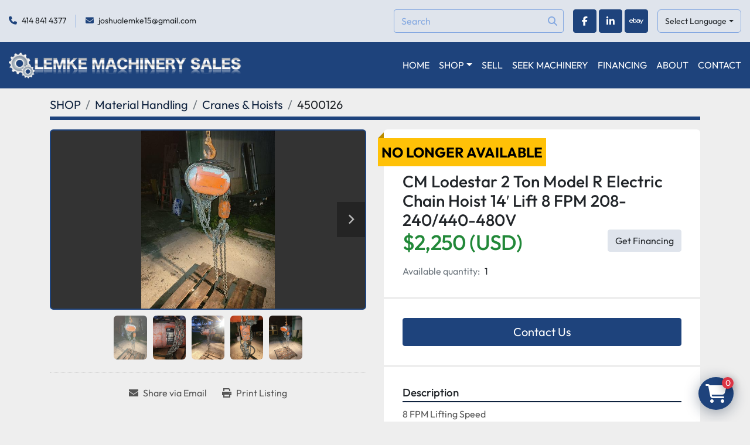

--- FILE ---
content_type: text/html; charset=utf-8
request_url: https://www.lemkemachinerysalesinc.com/listings/4500126-used-cm-lodestar-2-ton-model-r-electric-chain-hoist-14-lift-8-fpm-208-240-440-480v
body_size: 8921
content:
<!DOCTYPE html><html id="mh" lang="en"><head><title>Used CM Lodestar 2 Ton Model R Electric Chain Hoist 14′ Lift 8 FPM 208-240/440-480V for Sale at L...</title><meta content="Used CM Lodestar 2 Ton Model R Electric Chain Hoist 14′ Lift 8 FPM 208-240/440-480V for Sale at L..." property="title" /><meta content="text/html; charset=UTF-8" http-equiv="Content-Type" /><meta content="width=device-width, initial-scale=1.0" name="viewport" /><meta content="8 FPM Lifting Speed 14′ Lift Height 208-230/440-480V, 3 ph CM Lodestar Electric Chain Hoist 8 FPM Lifting Speed 14′ Lift Height 208-230/440-480V, 3 ph 1 Hp SPEC’S SUBJECT TO FINAL INSPECTION SELLING “AS IS – WHERE IS” AS DESCRIBED BUYER IS RESPONS..." name="description" /><meta content="wss://system.machinio.com/cable" name="cable-url" /><meta content="8 FPM Lifting Speed 14′ Lift Height 208-230/440-480V, 3 ph CM Lodestar Electric Chain Hoist 8 FPM Lifting Speed 14′ Lift Height 208-230/440-480V, 3 ph 1 Hp SPEC’S SUBJECT TO FINAL INSPECTION SELLING “AS IS – WHERE IS” AS DESCRIBED BUYER IS RESPONS..." property="og:description" /><meta content="Used CM Lodestar 2 Ton Model R Electric Chain Hoist 14′ Lift 8 FPM 208-240/440-480V for Sale at Lemke Machinery Sales, Inc." property="og:title" /><meta content="website" property="og:type" /><meta content="summary_large_image" property="twitter:card" /><meta content="Used CM Lodestar 2 Ton Model R Electric Chain Hoist 14′ Lift 8 FPM 208-240/440-480V for Sale at Lemke Machinery Sales, Inc." property="twitter:title" /><meta content="8 FPM Lifting Speed 14′ Lift Height 208-230/440-480V, 3 ph CM Lodestar Electric Chain Hoist 8 FPM Lifting Speed 14′ Lift Height 208-230/440-480V, 3 ph 1 Hp SPEC’S SUBJECT TO FINAL INSPECTION SELLING “AS IS – WHERE IS” AS DESCRIBED BUYER IS RESPONS..." property="twitter:description" /><meta content="https://i.machineryhost.com/a928731e103dfc64c0027fa84709689e/df46e4b4add45896c9f8cb8f196ba6dc/large-CM-Lodestar-2-Ton-Model-R-Electric-Chain-Hoist-14-Lift-8-FPM-1-scaled.jpg" property="twitter:image" /><link href="https://i.machineryhost.com" rel="preconnect" /><link href="https://i.system.machinio.com" rel="preconnect" /><link href="https://s3.amazonaws.com" rel="preconnect" /><link href="https://www.googletagmanager.com" rel="preconnect" /><meta content="https://i.machineryhost.com/a928731e103dfc64c0027fa84709689e/df46e4b4add45896c9f8cb8f196ba6dc/large-CM-Lodestar-2-Ton-Model-R-Electric-Chain-Hoist-14-Lift-8-FPM-1-scaled.jpg" property="og:image" /><meta content="noindex" name="robots" /><link rel="stylesheet" href="/styles/custom-f37078f86c4a6dd9e2ccde14b5815329.css" media="all" /><link rel="stylesheet" href="/packs/css/918-ca3a6288.css" media="all" />
<link rel="stylesheet" href="/packs/css/application-5f9e7bfe.css" media="all" /><style>.site-header.bercosil .primary-nav__item:hover .primary-nav__link,.site-header.bercosil .primary-nav__item:hover .primary-nav__link>a{color:#a2c7ff !important}
</style><link href="https://www.lemkemachinerysalesinc.com/listings/4500126-used-cm-lodestar-2-ton-model-r-electric-chain-hoist-14-lift-8-fpm-208-240-440-480v" rel="canonical" /><meta content="https://www.lemkemachinerysalesinc.com/listings/4500126-used-cm-lodestar-2-ton-model-r-electric-chain-hoist-14-lift-8-fpm-208-240-440-480v" property="og:url" /><script data-name="analytics" type="application/javascript">var script = document.createElement('script');
script.setAttribute('src', 'https://www.googletagmanager.com/gtag/js?id=--');
script.setAttribute('async', true);
document.head.appendChild(script);

window.dataLayer = window.dataLayer || [];
function gtag(){dataLayer.push(arguments);}



gtag('js', new Date());

gtag('config', '--')
gtag('config', 'Google')
gtag('config', 'tag')
gtag('config', 'gtag')
gtag('config', 'js')
gtag('config', '--')
gtag('config', 'script')
gtag('config', 'async')
gtag('config', 'src')
gtag('config', 'https')
gtag('config', 'www')
gtag('config', 'googletagmanager')
gtag('config', 'com')
gtag('config', 'gtag')
gtag('config', 'js')
gtag('config', 'id')
gtag('config', 'AW-477989322')
gtag('config', 'script')
gtag('config', 'script')
gtag('config', 'window')
gtag('config', 'dataLayer')
gtag('config', 'window')
gtag('config', 'dataLayer')
gtag('config', 'function')
gtag('config', 'gtag')
gtag('config', 'dataLayer')
gtag('config', 'push')
gtag('config', 'arguments')
gtag('config', 'gtag')
gtag('config', 'js')
gtag('config', 'new')
gtag('config', 'Date')
gtag('config', 'gtag')
gtag('config', 'config')
gtag('config', 'AW-477989322')
gtag('config', 'script')


</script><link rel="icon" type="image/x-icon" href="https://f.machineryhost.com/a928731e103dfc64c0027fa84709689e/9666a2acfa0663ece975bcdc267271f4/favicon.ico" /><link rel="apple-touch-icon" type="image/png" href="https://f.machineryhost.com/a928731e103dfc64c0027fa84709689e/9666a2acfa0663ece975bcdc267271f4/favicon.ico" /><script id="json-ld" type="application/ld+json">{"@context":"https://schema.org/","@type":"Product","name":"CM Lodestar 2 Ton Model R Electric Chain Hoist 14′ Lift 8 FPM 208-240/440-480V","description":"8 FPM Lifting Speed 14′ Lift Height 208-230/440-480V, 3 ph CM Lodestar Electric Chain Hoist 8 FPM Lifting Speed 14′ Lift Height 208-230/440-480V, 3 ph 1 Hp SPEC’S SUBJECT TO FINAL INSPECTION SELLING “AS IS – WHERE IS” AS DESCRIBED BUYER IS RESPONSIBLE FOR ALL RIGGING AND SHIPPING CHARGES. WE CAN ARRANGE RIGGING SERVICES AND SHIPPING ARRANGEMENTS… AGAIN, AT BUYER’S EXPENSE. QUESTIONS: RUSS 4149403288. Capacity: 2 Ton","productID":4500126,"category":"Material Handling","offers":{"@type":"Offer","url":"https://www.lemkemachinerysalesinc.com/listings/4500126-used-cm-lodestar-2-ton-model-r-electric-chain-hoist-14-lift-8-fpm-208-240-440-480v","itemCondition":"https://schema.org/UsedCondition","availability":"http://schema.org/OutOfStock","seller":"Lemke Machinery Sales, Inc."},"model":"R","image":["https://i.machineryhost.com/a928731e103dfc64c0027fa84709689e/df46e4b4add45896c9f8cb8f196ba6dc/large-CM-Lodestar-2-Ton-Model-R-Electric-Chain-Hoist-14-Lift-8-FPM-1-scaled.jpg","https://i.machineryhost.com/a928731e103dfc64c0027fa84709689e/7128dad4a7e3ab0f1289b9190d653992/large-CM-Lodestar-2-Ton-Model-R-Electric-Chain-Hoist-14-Lift-8-FPM-5-scaled.jpg","https://i.machineryhost.com/a928731e103dfc64c0027fa84709689e/97643cebc9ae61b9870af0a76381d164/large-CM-Lodestar-2-Ton-Model-R-Electric-Chain-Hoist-14-Lift-8-FPM-4-scaled.jpg","https://i.machineryhost.com/a928731e103dfc64c0027fa84709689e/c0c8726a4602acfb46bdfcb0090e6020/large-CM-Lodestar-2-Ton-Model-R-Electric-Chain-Hoist-14-Lift-8-FPM-3-scaled.jpg","https://i.machineryhost.com/a928731e103dfc64c0027fa84709689e/566739f7406eeb86d1909f3f2e4d7e8b/large-CM-Lodestar-2-Ton-Model-R-Electric-Chain-Hoist-14-Lift-8-FPM-2-scaled.jpg"]}</script><script id="json-ld" type="application/ld+json">{ "@context" : "https://schema.org", "@type" : "LocalBusiness", "name" : "Lemke Machinery Sales, Inc.", "address" : "7811 State Hwy 60,  Cedarburg, WI 53012", "url" : "https://www.lemkemachinerysalesinc.com", "image": "https://f.machineryhost.com/a928731e103dfc64c0027fa84709689e/63fefa44d92709fe25339de032cbe6a7/og_image.jpg", "telephone" : "414 841 4377"}</script></head><body class="body-s3702"><code data-configs="{&quot;currency&quot;:&quot;usd&quot;,&quot;convert_prices&quot;:false,&quot;gdpr_compliance&quot;:false,&quot;currency_iso_code&quot;:false,&quot;show_webshop_stripe_invoice_checkout_hint&quot;:false,&quot;private_price_webshop&quot;:false,&quot;enable_listing_quantity&quot;:true,&quot;allow_offer&quot;:false,&quot;terms_of_sales_path&quot;:null,&quot;automated_locale&quot;:false,&quot;primary_language_code&quot;:&quot;en&quot;,&quot;manual_languages&quot;:[&quot;en&quot;],&quot;controller_name&quot;:&quot;listings&quot;,&quot;webshop_type&quot;:&quot;ecommerce&quot;,&quot;create_webshop_lead&quot;:false,&quot;display_cookies_consent&quot;:null,&quot;privacy_policy_page&quot;:null,&quot;contact_form_attach_files_limit&quot;:10,&quot;submit_order_button_text&quot;:null,&quot;shopping_cart_header_title&quot;:null,&quot;custom_newsletter_button_title&quot;:null,&quot;restrict_lead_submission_by_buyer_location&quot;:false}"></code><div class="page-wrapper"><div class="hidden-print header-layout"><header class="site-header bercosil" id="site-header"><div class="site-header__top bg-secondary py-3"><div class="container"><div class="d-flex justify-content-between align-items-center"><div class="site-header__contacts d-none d-sm-flex"><div class="phone site-header__contacts__item"><a class="contact-tracking phone notranslate" href="tel:4148414377"> 414 841 4377</a></div><div class="email site-header__contacts__item"><a class="contact-tracking email notranslate" href="mailto:joshualemke15@gmail.com"> joshualemke15@gmail.com</a></div></div><div class="d-flex align-items-center"><form action="/listings" class="position-relative mr-3 d-none d-xl-block site-header__search-bar" id="site-header-search-bar" method="get"><input aria-label="Search" autocomplete="off" class="site-header__search-bar__input ui-autocomplete-input form-control" data-role="searchbar" name="q" placeholder="Search" type="search" /><button class="text-nowrap btn site-header__search-bar__submit" id="btn__search" title="submit" type="submit"><i class="fa fa-search"></i></button></form><div class="external-links site-header__external-links mr-3 d-none d-lg-block"><a aria-label="facebook" class="social-link notranslate facebook btn btn-primary d-inline-flex align-items-center justify-content-center" href="https://www.facebook.com/LemkeMachine/" rel="noopener" target="_blank"><i class="fa-facebook-f fa-brands"></i><span class="sr-only">facebook</span></a><a aria-label="linkedin" class="social-link notranslate linkedin btn btn-primary d-inline-flex align-items-center justify-content-center" href="https://www.linkedin.com/in/scott-lemke-58a85714" rel="noopener" target="_blank"><i class="fa-linkedin-in fa-brands"></i><span class="sr-only">linkedin</span></a><a aria-label="ebay" class="social-link notranslate ebay btn btn-primary d-inline-flex align-items-center justify-content-center" href="https://www.ebay.com/str/rjequipmentservicesllc" rel="noopener" target="_blank"><i class="fa-ebay fa-brands"></i><span class="sr-only">ebay</span></a></div><div class="site-header__languages-widget hidden-print" id="site-header-languages-widget"><div class="google-translate"><div class="dropdown google-translate-dropdown"><a aria-expanded="false" aria-haspopup="true" class="dropdown-toggle btn btn-sm btn-light" data-toggle="dropdown" href="#" id="google_translate_dropdown">Select Language</a><div aria-labelledby="google_translate_dropdown" class="dropdown-menu google-translate__dropdown-menu"><a class="dropdown-item" data-lang="en" href="#"><img alt="en" src="/packs/static/node_modules/svg-country-flags/svg/us-e834167e589569457e80.svg" /> <span class="notranslate">English</span></a><a class="dropdown-item" data-lang="de" href="#"><img alt="de" src="/packs/static/node_modules/svg-country-flags/svg/de-cfbb0cf09f502653fe85.svg" /> <span class="notranslate">Deutsch</span></a><a class="dropdown-item" data-lang="fr" href="#"><img alt="fr" src="/packs/static/node_modules/svg-country-flags/svg/fr-8bbb4186383e665cc3ee.svg" /> <span class="notranslate">Français</span></a><a class="dropdown-item" data-lang="es" href="#"><img alt="es" src="/packs/static/node_modules/svg-country-flags/svg/es-628f10fe057a86d47f75.svg" /> <span class="notranslate">Español</span></a><a class="dropdown-item" data-lang="it" href="#"><img alt="it" src="/packs/static/node_modules/svg-country-flags/svg/it-58e75cebaf765e503d29.svg" /> <span class="notranslate">Italiano</span></a><a class="dropdown-item" data-lang="nl" href="#"><img alt="nl" src="/packs/static/node_modules/svg-country-flags/svg/nl-a7fdb74e17089394b68c.svg" /> <span class="notranslate">Nederlands</span></a></div></div></div></div></div></div></div></div><div class="site-header__bottom sticky-nav"><div class="container"><div class="d-flex justify-content-between align-items-center"><div class="site-header__logo primary "><a class="" href="/"><img class="" alt="Lemke Machinery Sales, Inc." src="https://f.machineryhost.com/5c6d8287e39dfe4306a62f7b7f397095/logo.png" /></a></div><nav class="primary-nav"><ul class="primary-nav__navbar"><li class="primary-nav__item home"><a class="primary-nav__link" href="/">HOME</a></li><li class="primary-nav__item inventory"><div class="dropdown primary-nav__dropdown"><div aria-expanded="false" aria-haspopup="true" class="primary-nav__link dropdown-toggle" id="dropdownMenuButton" role="button"><a href="/listings">SHOP</a></div><div aria-labelledby="dropdownMenuButton" class="dropdown-menu primary-nav__dropdown-menu m-0"><div class="d-flex"><div class="primary-nav__link-block multicolumn mr-3" style="column-count: 5;"><div class="primary-nav__link-block__item"><a class="dropdown-item  " href="/air-compressors">Air Compressors</a></div><div class="primary-nav__link-block__item"><a class="dropdown-item  " href="/air-dryer">Air Dryer</a></div><div class="primary-nav__link-block__item"><a class="dropdown-item  dropdown-children" href="/automation-equipment">Automation Equipment</a><div class="dropdown-item grandchildren w-100"><a class="dropdown-item" data-role="grandchildren-item" href="/automation-equipment/hones">Hones</a></div></div><div class="primary-nav__link-block__item"><a class="dropdown-item  dropdown-children" href="/blowers-vacuum-pumps">Blowers &amp; Vacuum Pumps</a><div class="dropdown-item grandchildren w-100"><a class="dropdown-item" data-role="grandchildren-item" href="/blowers-vacuum-pumps/air-compressors-blowers">Air Compressors &amp; Blowers</a><a class="dropdown-item" data-role="grandchildren-item" href="/blowers-vacuum-pumps/positive-displacement-blowers">Positive Displacement Blowers</a></div></div><div class="primary-nav__link-block__item"><a class="dropdown-item  " href="/construction-equipment">Construction Equipment</a></div><div class="primary-nav__link-block__item"><a class="dropdown-item  dropdown-children" href="/dust-collection">Dust Collection</a><div class="dropdown-item grandchildren w-100"><a class="dropdown-item" data-role="grandchildren-item" href="/dust-collection/blowers-fans">Blowers &amp; Fans</a><a class="dropdown-item" data-role="grandchildren-item" href="/dust-collection/dust-collector">Dust Collector</a></div></div><div class="primary-nav__link-block__item"><a class="dropdown-item  dropdown-children" href="/electrical-equipment">Electrical Equipment</a><div class="dropdown-item grandchildren w-100"><a class="dropdown-item" data-role="grandchildren-item" href="/electrical-equipment/cnc-parts">CNC Parts</a><a class="dropdown-item" data-role="grandchildren-item" href="/electrical-equipment/controls">Controls</a><a class="dropdown-item" data-role="grandchildren-item" href="/electrical-equipment/gear-drives">Gear Drives</a><a class="dropdown-item" data-role="grandchildren-item" href="/electrical-equipment/generators">Generators</a><a class="dropdown-item" data-role="grandchildren-item" href="/electrical-equipment/motors">Motors</a><a class="dropdown-item" data-role="grandchildren-item" href="/electrical-equipment/parts-accessories">Parts &amp; Accessories</a><a class="dropdown-item" data-role="grandchildren-item" href="/electrical-equipment/transformers">Transformers</a></div></div><div class="primary-nav__link-block__item"><a class="dropdown-item  dropdown-children" href="/fabrication-equipment">Fabrication Equipment</a><div class="dropdown-item grandchildren w-100"><a class="dropdown-item" data-role="grandchildren-item" href="/fabrication-equipment/bending-rolling-forming">Bending, Rolling, &amp; Forming</a><a class="dropdown-item" data-role="grandchildren-item" href="/fabrication-equipment/cnc-equipment">CNC Equipment</a><a class="dropdown-item" data-role="grandchildren-item" href="/fabrication-equipment/press-brakes">Press Brakes</a><a class="dropdown-item" data-role="grandchildren-item" href="/fabrication-equipment/shears">Shears</a><a class="dropdown-item" data-role="grandchildren-item" href="/fabrication-equipment/spot-welders">Spot Welders</a><a class="dropdown-item" data-role="grandchildren-item" href="/fabrication-equipment/tables">Tables</a><a class="dropdown-item" data-role="grandchildren-item" href="/fabrication-equipment/welding-equipment-accessories">Welding Equipment &amp; Accessories</a></div></div><div class="primary-nav__link-block__item"><a class="dropdown-item  dropdown-children" href="/finishing-equipment">Finishing Equipment</a><div class="dropdown-item grandchildren w-100"><a class="dropdown-item" data-role="grandchildren-item" href="/finishing-equipment/blast-equipment">Blast Equipment</a><a class="dropdown-item" data-role="grandchildren-item" href="/finishing-equipment/buffers-polishers">Buffers &amp; Polishers</a><a class="dropdown-item" data-role="grandchildren-item" href="/finishing-equipment/hand-tools">Hand Tools</a><a class="dropdown-item" data-role="grandchildren-item" href="/finishing-equipment/vibratory-bowls-tubs">Vibratory Bowls &amp; Tubs</a><a class="dropdown-item" data-role="grandchildren-item" href="/finishing-equipment/washers">Washers</a></div></div><div class="primary-nav__link-block__item"><a class="dropdown-item  " href="/food-processing-equipment">Food Processing Equipment</a></div><div class="primary-nav__link-block__item"><a class="dropdown-item  " href="/furnaces-ovens">Furnaces &amp; Ovens</a></div><div class="primary-nav__link-block__item"><a class="dropdown-item  dropdown-children" href="/inspection-equipment">Inspection Equipment</a><div class="dropdown-item grandchildren w-100"><a class="dropdown-item" data-role="grandchildren-item" href="/inspection-equipment/granite-tables">Granite Tables</a><a class="dropdown-item" data-role="grandchildren-item" href="/inspection-equipment/hand-tools">Hand Tools</a><a class="dropdown-item" data-role="grandchildren-item" href="/inspection-equipment/scales">Scales</a></div></div><div class="primary-nav__link-block__item"><a class="dropdown-item  dropdown-children" href="/machine-tools">Machine Tools</a><div class="dropdown-item grandchildren w-100"><a class="dropdown-item" data-role="grandchildren-item" href="/machine-tools/accessories">Accessories</a><a class="dropdown-item" data-role="grandchildren-item" href="/machine-tools/bandsaws">Bandsaws</a><a class="dropdown-item" data-role="grandchildren-item" href="/machine-tools/cnc-accessories">CNC Accessories</a><a class="dropdown-item" data-role="grandchildren-item" href="/machine-tools/cnc-equipment">CNC Equipment</a><a class="dropdown-item" data-role="grandchildren-item" href="/machine-tools/cold-cutoff-saws">Cold &amp; Cutoff Saws</a><a class="dropdown-item" data-role="grandchildren-item" href="/machine-tools/cylindrical-centerless-grinders">Cylindrical &amp; Centerless Grinders</a><a class="dropdown-item" data-role="grandchildren-item" href="/machine-tools/drill-press-tapping-equipment">Drill Press &amp; Tapping Equipment</a><a class="dropdown-item" data-role="grandchildren-item" href="/machine-tools/hones">Hones</a><a class="dropdown-item" data-role="grandchildren-item" href="/machine-tools/lathes">Lathes</a><a class="dropdown-item" data-role="grandchildren-item" href="/machine-tools/mills">Mills</a><a class="dropdown-item" data-role="grandchildren-item" href="/machine-tools/pedestal-grinders">Pedestal Grinders</a><a class="dropdown-item" data-role="grandchildren-item" href="/machine-tools/surface-grinders">Surface Grinders</a><a class="dropdown-item" data-role="grandchildren-item" href="/machine-tools/tables">Tables</a><a class="dropdown-item" data-role="grandchildren-item" href="/machine-tools/tool-cutter-grinders">Tool &amp; Cutter Grinders</a><a class="dropdown-item" data-role="grandchildren-item" href="/machine-tools/workholding-accessories">Workholding Accessories</a></div></div><div class="primary-nav__link-block__item"><a class="dropdown-item  " href="/maintenance-equipment">Maintenance Equipment</a></div><div class="primary-nav__link-block__item"><a class="dropdown-item  dropdown-children" href="/material-handling">Material Handling</a><div class="dropdown-item grandchildren w-100"><a class="dropdown-item" data-role="grandchildren-item" href="/material-handling/conveyors">Conveyors</a><a class="dropdown-item" data-role="grandchildren-item" href="/material-handling/cranes-hoists">Cranes &amp; Hoists</a><a class="dropdown-item" data-role="grandchildren-item" href="/material-handling/forklift-chargers">Forklift Chargers</a><a class="dropdown-item" data-role="grandchildren-item" href="/material-handling/forklifts-accessories">Forklifts &amp; Accessories</a><a class="dropdown-item" data-role="grandchildren-item" href="/material-handling/platform-scissor-lifts">Platform &amp; Scissor Lifts</a><a class="dropdown-item" data-role="grandchildren-item" href="/material-handling/racking-storage">Racking &amp; Storage</a></div></div><div class="primary-nav__link-block__item"><a class="dropdown-item  " href="/misc-parts">Misc. Parts</a></div><div class="primary-nav__link-block__item"><a class="dropdown-item  " href="/other">Other</a></div><div class="primary-nav__link-block__item"><a class="dropdown-item  " href="/packaging-equipment">Packaging Equipment</a></div><div class="primary-nav__link-block__item"><a class="dropdown-item  " href="/paper-cutters">Paper Cutters</a></div><div class="primary-nav__link-block__item"><a class="dropdown-item  " href="/pipe-threading-equipment">Pipe &amp; Threading Equipment</a></div><div class="primary-nav__link-block__item"><a class="dropdown-item  " href="/plastic-injection-molding-equipment">Plastic Injection Molding Equipment</a></div><div class="primary-nav__link-block__item"><a class="dropdown-item  dropdown-children" href="/press-equipment">Press Equipment</a><div class="dropdown-item grandchildren w-100"><a class="dropdown-item" data-role="grandchildren-item" href="/press-equipment/hydraulic-pneumatic-cylinders">Hydraulic &amp; Pneumatic Cylinders</a><a class="dropdown-item" data-role="grandchildren-item" href="/press-equipment/hydraulic-power-sources">Hydraulic Power Sources</a><a class="dropdown-item" data-role="grandchildren-item" href="/press-equipment/presses">Presses</a></div></div><div class="primary-nav__link-block__item"><a class="dropdown-item  " href="/process-equipment">Process Equipment</a></div><div class="primary-nav__link-block__item"><a class="dropdown-item  " href="/pumps">Pumps</a></div><div class="primary-nav__link-block__item"><a class="dropdown-item  dropdown-children" href="/recycling-equipment">Recycling Equipment</a><div class="dropdown-item grandchildren w-100"><a class="dropdown-item" data-role="grandchildren-item" href="/recycling-equipment/granulators">Granulators</a></div></div><div class="primary-nav__link-block__item"><a class="dropdown-item  dropdown-children" href="/refrigeration-equipment">Refrigeration Equipment</a><div class="dropdown-item grandchildren w-100"><a class="dropdown-item" data-role="grandchildren-item" href="/refrigeration-equipment/chillers">Chillers</a><a class="dropdown-item" data-role="grandchildren-item" href="/refrigeration-equipment/condensers">Condensers</a><a class="dropdown-item" data-role="grandchildren-item" href="/refrigeration-equipment/heat-exchangers">Heat Exchangers</a><a class="dropdown-item" data-role="grandchildren-item" href="/refrigeration-equipment/hvac-refrigeration-components">HVAC &amp; Refrigeration Components</a></div></div><div class="primary-nav__link-block__item"><a class="dropdown-item  " href="/safety-equipment">Safety Equipment</a></div><div class="primary-nav__link-block__item"><a class="dropdown-item  " href="/storage-cabinets">Storage Cabinets</a></div><div class="primary-nav__link-block__item"><a class="dropdown-item  dropdown-children" href="/tooling">Tooling</a><div class="dropdown-item grandchildren w-100"><a class="dropdown-item" data-role="grandchildren-item" href="/tooling/chucks">Chucks</a><a class="dropdown-item" data-role="grandchildren-item" href="/tooling/cutting-tooling">Cutting Tooling</a><a class="dropdown-item" data-role="grandchildren-item" href="/tooling/grinding-wheels">Grinding Wheels</a><a class="dropdown-item" data-role="grandchildren-item" href="/tooling/hone-tooling">Hone Tooling</a><a class="dropdown-item" data-role="grandchildren-item" href="/tooling/tool-holders">Tool Holders</a></div></div><div class="primary-nav__link-block__item"><a class="dropdown-item  " href="/vehicles-trailers">Vehicles &amp; Trailers</a></div><div class="primary-nav__link-block__item"><a class="dropdown-item  " href="/woodworking-equipment">Woodworking Equipment</a></div><hr /><a class="dropdown-item view-all" href="/categories">View All</a></div></div></div></div></li><li class="primary-nav__item"><a class="primary-nav__link" href="/pages/sell">SELL</a></li><li class="primary-nav__item"><a class="primary-nav__link" href="/pages/seek-machinery">SEEK MACHINERY</a></li><li class="primary-nav__item"><a class="primary-nav__link" href="https://resources.northstarleasing.com/lemke-machinery" rel="noopener" target="_blank">FINANCING</a></li><li class="primary-nav__item"><a class="primary-nav__link" href="/pages/about">ABOUT</a></li><li class="primary-nav__item"><a class="primary-nav__link" href="/pages/contact">CONTACT</a></li></ul></nav><div class="hamburger-wrapper d-flex d-lg-none align-items-center ml-4" data-role="hamburger-menu"><button aria-label="Menu" class="hamburger hamburger--spin d-flex align-items-center" type="button"><div class="hamburger-box"><div class="hamburger-inner"></div></div></button><h5 class="ml-2 mb-0">Menu</h5></div></div></div></div></header></div><div class="page-layout" id="page-layout"><div class="page-inner" id="page-inner"><div class="listing-show default" data-listing-id="4500126" role="main"><div class="container"><div class="index-header__outer row mt-2"><div class="index-header col-12"><div class="index-header__inner"><nav aria-label="breadcrumb" class="py-2"><ol class="breadcrumb" itemscope="" itemtype="http://schema.org/BreadcrumbList"><li class="breadcrumb-item" itemid="/categories" itemprop="itemListElement" itemscope="" itemtype="http://schema.org/ListItem"><meta content="1" itemprop="position" /><a itemprop="item" itemtype="http://schema.org/Thing" itemid="/categories" itemscope="itemscope" aria-label="SHOP" href="/categories"><span itemprop="name">SHOP</span></a></li><li class="breadcrumb-item" itemid="/material-handling" itemprop="itemListElement" itemscope="" itemtype="http://schema.org/ListItem"><meta content="2" itemprop="position" /><a itemprop="item" itemtype="http://schema.org/Thing" itemid="/material-handling" itemscope="itemscope" aria-label="Material Handling" href="/material-handling"><span itemprop="name">Material Handling</span></a></li><li class="breadcrumb-item" itemid="/material-handling/cranes-hoists" itemprop="itemListElement" itemscope="" itemtype="http://schema.org/ListItem"><meta content="3" itemprop="position" /><a itemprop="item" itemtype="http://schema.org/Thing" itemid="/material-handling/cranes-hoists" itemscope="itemscope" aria-label="Cranes &amp; Hoists" href="/material-handling/cranes-hoists"><span itemprop="name">Cranes &amp; Hoists</span></a></li><li class="breadcrumb-item active" itemid="/listings/4500126-used-cm-lodestar-2-ton-model-r-electric-chain-hoist-14-lift-8-fpm-208-240-440-480v" itemprop="itemListElement" itemscope="" itemtype="http://schema.org/ListItem"><meta content="4" itemprop="position" /><meta content="/listings/4500126-used-cm-lodestar-2-ton-model-r-electric-chain-hoist-14-lift-8-fpm-208-240-440-480v" itemid="/listings/4500126-used-cm-lodestar-2-ton-model-r-electric-chain-hoist-14-lift-8-fpm-208-240-440-480v" itemprop="item" itemscope="" itemtype="http://schema.org/Thing" /><span content="CM Lodestar 2 Ton Model R Electric Chain Hoist 14′ Lift 8 FPM 208-240/440-480V" itemprop="name">4500126</span></li></ol></nav></div></div></div><div class="pb-5"><div class="row"><div class="col-sm-12 col-lg-6"><div class="d-md-none bg-white rounded-top p-4 mb-3"><h3 class="show-info__title default-listing-title m-0">CM Lodestar 2 Ton Model R Electric Chain Hoist 14′ Lift 8 FPM 208-240/440-480V</h3></div><div class="sticky-gallery"><div class="gallery w-100" id="gallery"><div class="gallery__item overflow-hidden gallery__item--16-9 object-fit--auto"><div class="gallery__nav gallery__nav--prev"><i class="fa-sharp fa-solid fa-angle-left"></i></div><div class="gallery__nav gallery__nav--next"><i class="fa-sharp fa-solid fa-angle-right"></i></div><img alt="Used CM Lodestar 2 Ton Model R Electric Chain Hoist 14′ Lift 8 FPM 208-240/440-480V" data-index="-1" class="gallery-image" data-image-index="-1" fetchpriority="high" itemprop="image" src="https://i.machineryhost.com/a928731e103dfc64c0027fa84709689e/df46e4b4add45896c9f8cb8f196ba6dc/large-CM-Lodestar-2-Ton-Model-R-Electric-Chain-Hoist-14-Lift-8-FPM-1-scaled.jpg" /></div><ul class="gallery__thumbnail-container list-unstyled d-none d-md-flex"><li class="gallery__thumbnail current position-relative d-flex align-items-center justify-content-center" data-index="-1" data-muted="" data-type="img"><img alt="Used CM Lodestar 2 Ton Model R Electric Chain Hoist 14′ Lift 8 FPM 208-240/440-480V" src="https://i.machineryhost.com/a928731e103dfc64c0027fa84709689e/df46e4b4add45896c9f8cb8f196ba6dc/large-CM-Lodestar-2-Ton-Model-R-Electric-Chain-Hoist-14-Lift-8-FPM-1-scaled.jpg" /></li><li class="gallery__thumbnail position-relative d-flex align-items-center justify-content-center" data-index="0" data-src="https://i.machineryhost.com/a928731e103dfc64c0027fa84709689e/7128dad4a7e3ab0f1289b9190d653992/large-CM-Lodestar-2-Ton-Model-R-Electric-Chain-Hoist-14-Lift-8-FPM-5-scaled.jpg" data-type="img"><img alt="Used CM Lodestar 2 Ton Model R Electric Chain Hoist 14′ Lift 8 FPM 208-240/440-480V" class="gallery-image lazy" data-image-index="0" data-src="https://i.machineryhost.com/a928731e103dfc64c0027fa84709689e/7128dad4a7e3ab0f1289b9190d653992/large-CM-Lodestar-2-Ton-Model-R-Electric-Chain-Hoist-14-Lift-8-FPM-5-scaled.jpg" data-start-index="0" itemprop="image" src="/packs/static/listings/images/loader-9a117e7790fe3298f22b.gif" /></li><li class="gallery__thumbnail position-relative d-flex align-items-center justify-content-center" data-index="1" data-src="https://i.machineryhost.com/a928731e103dfc64c0027fa84709689e/97643cebc9ae61b9870af0a76381d164/large-CM-Lodestar-2-Ton-Model-R-Electric-Chain-Hoist-14-Lift-8-FPM-4-scaled.jpg" data-type="img"><img alt="Used CM Lodestar 2 Ton Model R Electric Chain Hoist 14′ Lift 8 FPM 208-240/440-480V" class="gallery-image lazy" data-image-index="1" data-src="https://i.machineryhost.com/a928731e103dfc64c0027fa84709689e/97643cebc9ae61b9870af0a76381d164/large-CM-Lodestar-2-Ton-Model-R-Electric-Chain-Hoist-14-Lift-8-FPM-4-scaled.jpg" itemprop="image" src="/packs/static/listings/images/loader-9a117e7790fe3298f22b.gif" /></li><li class="gallery__thumbnail position-relative d-flex align-items-center justify-content-center" data-index="2" data-src="https://i.machineryhost.com/a928731e103dfc64c0027fa84709689e/c0c8726a4602acfb46bdfcb0090e6020/large-CM-Lodestar-2-Ton-Model-R-Electric-Chain-Hoist-14-Lift-8-FPM-3-scaled.jpg" data-type="img"><img alt="Used CM Lodestar 2 Ton Model R Electric Chain Hoist 14′ Lift 8 FPM 208-240/440-480V" class="gallery-image lazy" data-image-index="2" data-src="https://i.machineryhost.com/a928731e103dfc64c0027fa84709689e/c0c8726a4602acfb46bdfcb0090e6020/large-CM-Lodestar-2-Ton-Model-R-Electric-Chain-Hoist-14-Lift-8-FPM-3-scaled.jpg" itemprop="image" src="/packs/static/listings/images/loader-9a117e7790fe3298f22b.gif" /></li><li class="gallery__thumbnail position-relative d-flex align-items-center justify-content-center" data-index="3" data-src="https://i.machineryhost.com/a928731e103dfc64c0027fa84709689e/566739f7406eeb86d1909f3f2e4d7e8b/large-CM-Lodestar-2-Ton-Model-R-Electric-Chain-Hoist-14-Lift-8-FPM-2-scaled.jpg" data-type="img"><img alt="Used CM Lodestar 2 Ton Model R Electric Chain Hoist 14′ Lift 8 FPM 208-240/440-480V" class="gallery-image lazy" data-image-index="3" data-src="https://i.machineryhost.com/a928731e103dfc64c0027fa84709689e/566739f7406eeb86d1909f3f2e4d7e8b/large-CM-Lodestar-2-Ton-Model-R-Electric-Chain-Hoist-14-Lift-8-FPM-2-scaled.jpg" itemprop="image" src="/packs/static/listings/images/loader-9a117e7790fe3298f22b.gif" /></li></ul></div><div class="utility-button__wrapper utility-button__wrapper--show d-print-none"><button aria-label="Share via Email" class="btn email-button" data-email-lang="en" data-listing-id="4500126" id="js-email"><i aria-hidden="true" class="fa-sharp fa-solid fa-envelope"></i><span class="ml-2">Share via Email</span></button><button aria-label="Print Listing" class="btn print-button" data-role="js-print"><i class="fa-sharp fa-solid fa-print"></i><span class="ml-2">Print Listing</span></button></div></div></div><div class="col-12 col-lg-6"><div class="show-info position-relative has-badge"><div class="show-info__header d-flex flex-column gap-16"><div class="sold-badge">No longer available</div><h1 class="show-info__title default-listing-title d-none d-md-block mb-0">CM Lodestar 2 Ton Model R Electric Chain Hoist 14′ Lift 8 FPM 208-240/440-480V</h1><div class="d-flex justify-content-between flex-column flex-lg-row"><div class="d-flex flex-column"><h4 class="show-info__price mb-3"><div class="listing-price-data  d-flex flex-column" data-listing-price="2250.0"><span class="primary-price">$2,250 (USD)</span></div></h4></div><div class="ml-lg-3 mb-4 mb-lg-0"><a class="btn btn-secondary text-nowrap" data-role="financing" href="https://app.northstarleasing.com/lemkemachinery" rel="noopener sponsored" target="_blank">Get Financing</a></div></div><p class="show-info__quantity"><span class="text-muted mr-2">Available quantity:</span>1</p></div><div class="show-info__contact-details"><button class="contact-seller-button js-contact-btn btn btn-lg btn-block btn-primary hidden-print" data-listing-id="4500126" data-role="wanted_listing">Contact Us</button></div><div class="show-info__description"><h3 class="show-info__section-heading">Description</h3><div class="show-info__section-text ql-editor p-0 overflow-hidden">8 FPM Lifting Speed
14′ Lift Height
208-230/440-480V, 3 ph
CM Lodestar Electric Chain Hoist
8 FPM Lifting Speed
14′ Lift Height
208-230/440-480V, 3 ph
1 Hp
SPEC’S SUBJECT TO FINAL INSPECTION
SELLING “AS IS – WHERE IS” AS DESCRIBED
BUYER IS RESPONSIBLE FOR ALL RIGGING AND SHIPPING CHARGES.
WE CAN ARRANGE RIGGING SERVICES AND SHIPPING ARRANGEMENTS… AGAIN, AT BUYER’S EXPENSE. QUESTIONS: RUSS 4149403288.</div><div class="show-info__description-toggle__wrapper hidden-print"><a class="show-info__description-toggle description-toggle btn px-0" href="#" id="description-toggle">Show All</a></div></div><div class="show-info__specifications text-xs"><h3 class="show-info__section-heading d-flex justify-content-between align-items-end">Specifications</h3><table class="w-100 table-xs-fixed"><tbody><tr><td>Model</td><td class="text-xs-ellipsis notranslate">R</td></tr><tr><td>Condition</td><td class="text-xs-ellipsis"><link itemprop="itemCondition" href="http://schema.org/UsedCondition" />Used</td></tr><tr><td>Capacity</td><td class="text-break">2 Ton</td></tr></tbody></table></div></div></div></div></div></div></div></div><footer class="site-footer power" id="site-footer"><div class="site-footer__main-bar"><div class="container"><div class="row"><div class="site-footer__widget col-12 col-lg-4"><div class="d-flex flex-column h-100"><div class="pt-3"><h5 class="mb-3">Follow us</h5><div class="external-links d-flex "><a aria-label="facebook" class="social-link notranslate facebook d-inline-flex align-items-center justify-content-center" href="https://www.facebook.com/LemkeMachine/" rel="noopener" target="_blank"><i class="fa-facebook-f fa-brands"></i><span class="sr-only">facebook</span></a><a aria-label="linkedin" class="social-link notranslate linkedin d-inline-flex align-items-center justify-content-center" href="https://www.linkedin.com/in/scott-lemke-58a85714" rel="noopener" target="_blank"><i class="fa-linkedin-in fa-brands"></i><span class="sr-only">linkedin</span></a><a aria-label="ebay" class="social-link notranslate ebay d-inline-flex align-items-center justify-content-center" href="https://www.ebay.com/str/rjequipmentservicesllc" rel="noopener" target="_blank"><i class="fa-ebay fa-brands"></i><span class="sr-only">ebay</span></a></div></div></div></div><div class="site-footer__widget col-12 col-lg-4"><div class="site-footer__contacts w-100 d-flex flex-column"><div class="address d-flex flex-column site-footer__contacts__item with-text no_icon"><span class="contact-text text mr-1">Find us:</span><a class="notranslate w-100" href="https://www.google.com/maps/search/7811 State Hwy 60,  Cedarburg, WI 53012" target="_blank"> <span>7811 State Hwy 60</span><br /><span>Cedarburg, WI 53012</span></a></div><div class="phone d-flex flex-column site-footer__contacts__item with-text no_icon"><span class="contact-text text mr-1">Phone:</span><a class="contact-tracking phone notranslate" href="tel:4148414377"> 414 841 4377</a></div><div class="email d-flex flex-column site-footer__contacts__item with-text no_icon"><span class="contact-text text mr-1">Email:</span><a class="contact-tracking email notranslate" href="mailto:joshualemke15@gmail.com"> joshualemke15@gmail.com</a></div></div></div><div class="site-footer__widget col-12 col-lg-4"><h5>Subscribe to our newsletter</h5><p>Sign up to receive our newsletters and inventory flyers.</p><form action="/api/newsletter_subscriptions" class="subscribe-form d-print-none w-100" data-role="newsletter_form" method="post"><div class="subscribe-form__title newsletter__title"></div><div class="alert alert-danger" data-role="error-alert" style="display: none;"><div class="error-message"></div></div><div class="subscribe-form__content d-flex flex-column"><input aria-label="Email" class="subscribe-form__input newsletter__input form-control text-center" name="email" placeholder="type your e-mail..." type="email" /><button class="subscribe-form__submit newsletter__button btn btn-primary mt-2 btn-captcha" data-form="" disabled="disabled" id="btn__newsletter" title="subscribe" type="submit">Subscribe</button></div><div class="mt-3"><div class="lazy" data-lazy-function="lazyLoadRecaptcha" data-script="https://hcaptcha.com/1/api.js"><div class="h-captcha" data-callback="enableSubmitBtn" data-sitekey="599f0da6-f87a-44b9-8a54-ee78f82790ff" id="h-captcha"></div></div><style type="text/css">@media (max-width: 364px) {
  .g-recaptcha, .h-captcha {
    -webkit-transform: scale(0.85);
    transform: scale(0.85);
    -webkit-transform-origin: 0 0;
    transform-origin: 0 0;
  }
}</style><script>if (window.lazyFunctions) {
  window.lazyFunctions.lazyLoadRecaptcha({dataset: { script: "https://hcaptcha.com/1/api.js" } });
}

function enableSubmitBtn () {
  var selector = "".length > 0 ? "[data-form='']" : '.btn-captcha'
  var captchaBtns = document.querySelectorAll(selector)

  captchaBtns.forEach(function(captchaBtn) {
    var privacyCheckbox = captchaBtn.parentElement.parentElement.querySelector("[name='privacy_policy']")
    captchaBtn.classList.add('captcha-solved')

    if ((privacyCheckbox && privacyCheckbox.checked) || !privacyCheckbox) {
      captchaBtn.removeAttribute('disabled')
      captchaBtn.classList.remove('disabled')
    }
  })
}</script></div><div class="subscribe-form__error-message newsletter_error_message"></div></form></div></div></div></div><div class="site-footer__bottom-bar"><div class="container"><div class="row"><div class="col-12 d-flex flex-column-reverse flex-lg-row align-items-center justify-content-between"><div class="d-flex flex-column align-items-center align-items-lg-start"><ul class="footer-nav nav d-flex justify-content-center justify-content-lg-start"><li class="footer-nav__item"><a class="footer-nav__link active" href="/listings">SHOP</a></li><li class="footer-nav__item"><a class="footer-nav__link active" href="/pages/sell">SELL</a></li><li class="footer-nav__item"><a class="footer-nav__link active" href="/pages/seek-machinery">SEEK MACHINERY</a></li><li class="footer-nav__item"><a class="footer-nav__link active" href="https://resources.northstarleasing.com/lemke-machinery" target="_blank">FINANCING</a></li><li class="footer-nav__item"><a class="footer-nav__link active" href="/pages/about">ABOUT</a></li><li class="footer-nav__item"><a class="footer-nav__link active" href="/pages/contact">CONTACT</a></li></ul><div class="d-flex flex-column flex-md-row align-items-center"><div class="backlink text-center"><a href="https://www.machinio.com/system" rel="noopener" target="_blank">Machinio System</a> website by <a href="https://www.machinio.com" rel="noopener" target="_blank">Machinio</a></div></div></div><a aria-label="To the top" class="to-the-top d-flex align-items-center justify-content-center align-self-auto mb-3 mb-lg-0 flex-column" href=""><i class="fa fa-arrow-circle-up"></i><span>To the top</span></a></div></div></div></div></footer><div class="fixed_container d-print-none"><div class="shopping-cart-icon" data-role="shopping-cart-icon"><div class="floating-btn"><i class="fa-solid fa-cart-shopping"></i><span class="floating-btn--background"><div class="floating-btn--indicator text-center"></div></span></div></div></div></div></div><script>
//<![CDATA[
var _rollbarConfig = {
  accessToken: "aec4e181ec6a45498ca430cb2d1dcff8",
  captureUncaught: true,
  captureUnhandledRejections: true,
  ignoredMessages: [
    '(.*)QuotaExceededError:(.*)',
    '(.*)DOM Exception 22:(.*)',
    'QuotaExceededError(.*)',
    'DOM Exception 22(.*)',
    'DOM Exception 22: QuotaExceededError: An attempt was made to add something to storage that exceeded the quota.',
    'The quota has been exceeded.',
    'Object Not Found Matching Id',
    'Script error.',
    '(.*)[lgst]\\.a\\.init is not a function\\.(.*)',
    "SyntaxError: Unexpected keyword 'this'",
    "Cannot read properties of null \\(reading .style.\\)",
    "null is not an object \\(evaluating .a\\.style.\\)",
    "Can't find variable: gmo",
    "scrollReadRandom",
    "replaceChildren is not a function",
    "Cannot read properties of undefined \\(reading .value.\\)"
  ],
  payload: {
    environment: "production"
  }
};
//]]>
</script><script src="/packs/js/runtime-4e83ecbc66661d7bb1f5.js" defer="defer"></script>
<script src="/packs/js/692-1ab0e0c46d8705502bce.js" defer="defer"></script>
<script src="/packs/js/706-cee65121c381e619848d.js" defer="defer"></script>
<script src="/packs/js/635-0afd58c9e729fe544641.js" defer="defer"></script>
<script src="/packs/js/918-9a6f14d0cc992d20f83e.js" defer="defer"></script>
<script src="/packs/js/236-7fa987d4f1b56984a996.js" defer="defer"></script>
<script src="/packs/js/application-d35cafb9d75c188ecef8.js" defer="defer"></script>
<script src="/packs/js/624-94c5ec60afc06453862e.js" defer="defer"></script>
<script src="/packs/js/rollbar-1c051f26f9e7b1752fca.js" defer="defer"></script>
<script src="/packs/js/368-8e0a32fe4c52b049fb40.js" defer="defer"></script>
<script src="/packs/js/language_widget-58659b39e43d76f18ca7.js" defer="defer"></script>
<script src="/packs/js/764-c077c878bdeb25835260.js" defer="defer"></script>
<script src="/packs/js/841-90387483698fdd9030e6.js" defer="defer"></script>
<script src="/packs/js/gallery-fa2cce6480da9465cc71.js" defer="defer"></script>
<script src="/packs/js/webshop-c7440cb264df92fa1ea4.js" defer="defer"></script>
<script src="/packs/js/sticky_header-60e519ca963dffe0bd64.js" defer="defer"></script>
<script src="/packs/js/owl_carousel-dca796c866e00378e552.js" defer="defer"></script><script crossorigin="anonymous" src="https://kit.fontawesome.com/722e3adc3e.js"></script><script src="https://cdnjs.cloudflare.com/polyfill/v3/polyfill.min.js?version=4.8.0&amp;features=Element.prototype.replaceChildren"></script></body></html>

--- FILE ---
content_type: application/javascript
request_url: https://www.lemkemachinerysalesinc.com/packs/js/706-cee65121c381e619848d.js
body_size: 7236
content:
/*! For license information please see 706-cee65121c381e619848d.js.LICENSE.txt */
(self.webpackChunkmh_web=self.webpackChunkmh_web||[]).push([[706],{12215:function(e,t,i){var s,n;!function(r){if(void 0===(n="function"===typeof(s=r)?s.call(t,i,t,e):s)||(e.exports=n),e.exports=r(),!!0){var a=window.Cookies,o=window.Cookies=r();o.noConflict=function(){return window.Cookies=a,o}}}((function(){function e(){for(var e=0,t={};e<arguments.length;e++){var i=arguments[e];for(var s in i)t[s]=i[s]}return t}function t(e){return e.replace(/(%[0-9A-Z]{2})+/g,decodeURIComponent)}return function i(s){function n(){}function r(t,i,r){if("undefined"!==typeof document){"number"===typeof(r=e({path:"/"},n.defaults,r)).expires&&(r.expires=new Date(1*new Date+864e5*r.expires)),r.expires=r.expires?r.expires.toUTCString():"";try{var a=JSON.stringify(i);/^[\{\[]/.test(a)&&(i=a)}catch(h){}i=s.write?s.write(i,t):encodeURIComponent(String(i)).replace(/%(23|24|26|2B|3A|3C|3E|3D|2F|3F|40|5B|5D|5E|60|7B|7D|7C)/g,decodeURIComponent),t=encodeURIComponent(String(t)).replace(/%(23|24|26|2B|5E|60|7C)/g,decodeURIComponent).replace(/[\(\)]/g,escape);var o="";for(var l in r)r[l]&&(o+="; "+l,!0!==r[l]&&(o+="="+r[l].split(";")[0]));return document.cookie=t+"="+i+o}}function a(e,i){if("undefined"!==typeof document){for(var n={},r=document.cookie?document.cookie.split("; "):[],a=0;a<r.length;a++){var o=r[a].split("="),l=o.slice(1).join("=");i||'"'!==l.charAt(0)||(l=l.slice(1,-1));try{var h=t(o[0]);if(l=(s.read||s)(l,h)||t(l),i)try{l=JSON.parse(l)}catch(u){}if(n[h]=l,e===h)break}catch(u){}}return e?n[e]:n}}return n.set=r,n.get=function(e){return a(e,!1)},n.getJSON=function(e){return a(e,!0)},n.remove=function(t,i){r(t,"",e(i,{expires:-1}))},n.defaults={},n.withConverter=i,n}((function(){}))}))},60960:function(e,t,i){var s,n,r;n=[i(74692)],s=function(e){e.extend(e.fn,{validate:function(t){if(this.length){var i=e.data(this[0],"validator");return i||(this.attr("novalidate","novalidate"),i=new e.validator(t,this[0]),e.data(this[0],"validator",i),i.settings.onsubmit&&(this.on("click.validate",":submit",(function(t){i.submitButton=t.currentTarget,e(this).hasClass("cancel")&&(i.cancelSubmit=!0),void 0!==e(this).attr("formnovalidate")&&(i.cancelSubmit=!0)})),this.on("submit.validate",(function(t){function s(){var s,n;return i.submitButton&&(i.settings.submitHandler||i.formSubmitted)&&(s=e("<input type='hidden'/>").attr("name",i.submitButton.name).val(e(i.submitButton).val()).appendTo(i.currentForm)),!(i.settings.submitHandler&&!i.settings.debug)||(n=i.settings.submitHandler.call(i,i.currentForm,t),s&&s.remove(),void 0!==n&&n)}return i.settings.debug&&t.preventDefault(),i.cancelSubmit?(i.cancelSubmit=!1,s()):i.form()?i.pendingRequest?(i.formSubmitted=!0,!1):s():(i.focusInvalid(),!1)}))),i)}t&&t.debug&&window.console&&console.warn("Nothing selected, can't validate, returning nothing.")},valid:function(){var t,i,s;return e(this[0]).is("form")?t=this.validate().form():(s=[],t=!0,i=e(this[0].form).validate(),this.each((function(){(t=i.element(this)&&t)||(s=s.concat(i.errorList))})),i.errorList=s),t},rules:function(t,i){var s,n,r,a,o,l,h=this[0],u="undefined"!==typeof this.attr("contenteditable")&&"false"!==this.attr("contenteditable");if(null!=h&&(!h.form&&u&&(h.form=this.closest("form")[0],h.name=this.attr("name")),null!=h.form)){if(t)switch(n=(s=e.data(h.form,"validator").settings).rules,r=e.validator.staticRules(h),t){case"add":e.extend(r,e.validator.normalizeRule(i)),delete r.messages,n[h.name]=r,i.messages&&(s.messages[h.name]=e.extend(s.messages[h.name],i.messages));break;case"remove":return i?(l={},e.each(i.split(/\s/),(function(e,t){l[t]=r[t],delete r[t]})),l):(delete n[h.name],r)}return(a=e.validator.normalizeRules(e.extend({},e.validator.classRules(h),e.validator.attributeRules(h),e.validator.dataRules(h),e.validator.staticRules(h)),h)).required&&(o=a.required,delete a.required,a=e.extend({required:o},a)),a.remote&&(o=a.remote,delete a.remote,a=e.extend(a,{remote:o})),a}}});var t,i=function(e){return e.replace(/^[\s\uFEFF\xA0]+|[\s\uFEFF\xA0]+$/g,"")};e.extend(e.expr.pseudos||e.expr[":"],{blank:function(t){return!i(""+e(t).val())},filled:function(t){var s=e(t).val();return null!==s&&!!i(""+s)},unchecked:function(t){return!e(t).prop("checked")}}),e.validator=function(t,i){this.settings=e.extend(!0,{},e.validator.defaults,t),this.currentForm=i,this.init()},e.validator.format=function(t,i){return 1===arguments.length?function(){var i=e.makeArray(arguments);return i.unshift(t),e.validator.format.apply(this,i)}:(void 0===i||(arguments.length>2&&i.constructor!==Array&&(i=e.makeArray(arguments).slice(1)),i.constructor!==Array&&(i=[i]),e.each(i,(function(e,i){t=t.replace(new RegExp("\\{"+e+"\\}","g"),(function(){return i}))}))),t)},e.extend(e.validator,{defaults:{messages:{},groups:{},rules:{},errorClass:"error",pendingClass:"pending",validClass:"valid",errorElement:"label",focusCleanup:!1,focusInvalid:!0,errorContainer:e([]),errorLabelContainer:e([]),onsubmit:!0,ignore:":hidden",ignoreTitle:!1,onfocusin:function(e){this.lastActive=e,this.settings.focusCleanup&&(this.settings.unhighlight&&this.settings.unhighlight.call(this,e,this.settings.errorClass,this.settings.validClass),this.hideThese(this.errorsFor(e)))},onfocusout:function(e){this.checkable(e)||!(e.name in this.submitted)&&this.optional(e)||this.element(e)},onkeyup:function(t,i){var s=[16,17,18,20,35,36,37,38,39,40,45,144,225];9===i.which&&""===this.elementValue(t)||-1!==e.inArray(i.keyCode,s)||(t.name in this.submitted||t.name in this.invalid)&&this.element(t)},onclick:function(e){e.name in this.submitted?this.element(e):e.parentNode.name in this.submitted&&this.element(e.parentNode)},highlight:function(t,i,s){"radio"===t.type?this.findByName(t.name).addClass(i).removeClass(s):e(t).addClass(i).removeClass(s)},unhighlight:function(t,i,s){"radio"===t.type?this.findByName(t.name).removeClass(i).addClass(s):e(t).removeClass(i).addClass(s)}},setDefaults:function(t){e.extend(e.validator.defaults,t)},messages:{required:"This field is required.",remote:"Please fix this field.",email:"Please enter a valid email address.",url:"Please enter a valid URL.",date:"Please enter a valid date.",dateISO:"Please enter a valid date (ISO).",number:"Please enter a valid number.",digits:"Please enter only digits.",equalTo:"Please enter the same value again.",maxlength:e.validator.format("Please enter no more than {0} characters."),minlength:e.validator.format("Please enter at least {0} characters."),rangelength:e.validator.format("Please enter a value between {0} and {1} characters long."),range:e.validator.format("Please enter a value between {0} and {1}."),max:e.validator.format("Please enter a value less than or equal to {0}."),min:e.validator.format("Please enter a value greater than or equal to {0}."),step:e.validator.format("Please enter a multiple of {0}.")},autoCreateRanges:!1,prototype:{init:function(){this.labelContainer=e(this.settings.errorLabelContainer),this.errorContext=this.labelContainer.length&&this.labelContainer||e(this.currentForm),this.containers=e(this.settings.errorContainer).add(this.settings.errorLabelContainer),this.submitted={},this.valueCache={},this.pendingRequest=0,this.pending={},this.invalid={},this.reset();var t,i=this.currentForm,s=this.groups={};function n(t){var s="undefined"!==typeof e(this).attr("contenteditable")&&"false"!==e(this).attr("contenteditable");if(!this.form&&s&&(this.form=e(this).closest("form")[0],this.name=e(this).attr("name")),i===this.form){var n=e.data(this.form,"validator"),r="on"+t.type.replace(/^validate/,""),a=n.settings;a[r]&&!e(this).is(a.ignore)&&a[r].call(n,this,t)}}e.each(this.settings.groups,(function(t,i){"string"===typeof i&&(i=i.split(/\s/)),e.each(i,(function(e,i){s[i]=t}))})),t=this.settings.rules,e.each(t,(function(i,s){t[i]=e.validator.normalizeRule(s)})),e(this.currentForm).on("focusin.validate focusout.validate keyup.validate",":text, [type='password'], [type='file'], select, textarea, [type='number'], [type='search'], [type='tel'], [type='url'], [type='email'], [type='datetime'], [type='date'], [type='month'], [type='week'], [type='time'], [type='datetime-local'], [type='range'], [type='color'], [type='radio'], [type='checkbox'], [contenteditable], [type='button']",n).on("click.validate","select, option, [type='radio'], [type='checkbox']",n),this.settings.invalidHandler&&e(this.currentForm).on("invalid-form.validate",this.settings.invalidHandler)},form:function(){return this.checkForm(),e.extend(this.submitted,this.errorMap),this.invalid=e.extend({},this.errorMap),this.valid()||e(this.currentForm).triggerHandler("invalid-form",[this]),this.showErrors(),this.valid()},checkForm:function(){this.prepareForm();for(var e=0,t=this.currentElements=this.elements();t[e];e++)this.check(t[e]);return this.valid()},element:function(t){var i,s,n=this.clean(t),r=this.validationTargetFor(n),a=this,o=!0;return void 0===r?delete this.invalid[n.name]:(this.prepareElement(r),this.currentElements=e(r),(s=this.groups[r.name])&&e.each(this.groups,(function(e,t){t===s&&e!==r.name&&(n=a.validationTargetFor(a.clean(a.findByName(e))))&&n.name in a.invalid&&(a.currentElements.push(n),o=a.check(n)&&o)})),i=!1!==this.check(r),o=o&&i,this.invalid[r.name]=!i,this.numberOfInvalids()||(this.toHide=this.toHide.add(this.containers)),this.showErrors(),e(t).attr("aria-invalid",!i)),o},showErrors:function(t){if(t){var i=this;e.extend(this.errorMap,t),this.errorList=e.map(this.errorMap,(function(e,t){return{message:e,element:i.findByName(t)[0]}})),this.successList=e.grep(this.successList,(function(e){return!(e.name in t)}))}this.settings.showErrors?this.settings.showErrors.call(this,this.errorMap,this.errorList):this.defaultShowErrors()},resetForm:function(){e.fn.resetForm&&e(this.currentForm).resetForm(),this.invalid={},this.submitted={},this.prepareForm(),this.hideErrors();var t=this.elements().removeData("previousValue").removeAttr("aria-invalid");this.resetElements(t)},resetElements:function(e){var t;if(this.settings.unhighlight)for(t=0;e[t];t++)this.settings.unhighlight.call(this,e[t],this.settings.errorClass,""),this.findByName(e[t].name).removeClass(this.settings.validClass);else e.removeClass(this.settings.errorClass).removeClass(this.settings.validClass)},numberOfInvalids:function(){return this.objectLength(this.invalid)},objectLength:function(e){var t,i=0;for(t in e)void 0!==e[t]&&null!==e[t]&&!1!==e[t]&&i++;return i},hideErrors:function(){this.hideThese(this.toHide)},hideThese:function(e){e.not(this.containers).text(""),this.addWrapper(e).hide()},valid:function(){return 0===this.size()},size:function(){return this.errorList.length},focusInvalid:function(){if(this.settings.focusInvalid)try{e(this.findLastActive()||this.errorList.length&&this.errorList[0].element||[]).filter(":visible").trigger("focus").trigger("focusin")}catch(t){}},findLastActive:function(){var t=this.lastActive;return t&&1===e.grep(this.errorList,(function(e){return e.element.name===t.name})).length&&t},elements:function(){var t=this,i={};return e(this.currentForm).find("input, select, textarea, [contenteditable]").not(":submit, :reset, :image, :disabled").not(this.settings.ignore).filter((function(){var s=this.name||e(this).attr("name"),n="undefined"!==typeof e(this).attr("contenteditable")&&"false"!==e(this).attr("contenteditable");return!s&&t.settings.debug&&window.console&&console.error("%o has no name assigned",this),n&&(this.form=e(this).closest("form")[0],this.name=s),this.form===t.currentForm&&!(s in i||!t.objectLength(e(this).rules()))&&(i[s]=!0,!0)}))},clean:function(t){return e(t)[0]},errors:function(){var t=this.settings.errorClass.split(" ").join(".");return e(this.settings.errorElement+"."+t,this.errorContext)},resetInternals:function(){this.successList=[],this.errorList=[],this.errorMap={},this.toShow=e([]),this.toHide=e([])},reset:function(){this.resetInternals(),this.currentElements=e([])},prepareForm:function(){this.reset(),this.toHide=this.errors().add(this.containers)},prepareElement:function(e){this.reset(),this.toHide=this.errorsFor(e)},elementValue:function(t){var i,s,n=e(t),r=t.type,a="undefined"!==typeof n.attr("contenteditable")&&"false"!==n.attr("contenteditable");return"radio"===r||"checkbox"===r?this.findByName(t.name).filter(":checked").val():"number"===r&&"undefined"!==typeof t.validity?t.validity.badInput?"NaN":n.val():(i=a?n.text():n.val(),"file"===r?"C:\\fakepath\\"===i.substr(0,12)?i.substr(12):(s=i.lastIndexOf("/"))>=0||(s=i.lastIndexOf("\\"))>=0?i.substr(s+1):i:"string"===typeof i?i.replace(/\r/g,""):i)},check:function(t){t=this.validationTargetFor(this.clean(t));var i,s,n,r,a=e(t).rules(),o=e.map(a,(function(e,t){return t})).length,l=!1,h=this.elementValue(t);for(s in"function"===typeof a.normalizer?r=a.normalizer:"function"===typeof this.settings.normalizer&&(r=this.settings.normalizer),r&&(h=r.call(t,h),delete a.normalizer),a){n={method:s,parameters:a[s]};try{if("dependency-mismatch"===(i=e.validator.methods[s].call(this,h,t,n.parameters))&&1===o){l=!0;continue}if(l=!1,"pending"===i)return void(this.toHide=this.toHide.not(this.errorsFor(t)));if(!i)return this.formatAndAdd(t,n),!1}catch(u){throw this.settings.debug&&window.console&&console.log("Exception occurred when checking element "+t.id+", check the '"+n.method+"' method.",u),u instanceof TypeError&&(u.message+=".  Exception occurred when checking element "+t.id+", check the '"+n.method+"' method."),u}}if(!l)return this.objectLength(a)&&this.successList.push(t),!0},customDataMessage:function(t,i){return e(t).data("msg"+i.charAt(0).toUpperCase()+i.substring(1).toLowerCase())||e(t).data("msg")},customMessage:function(e,t){var i=this.settings.messages[e];return i&&(i.constructor===String?i:i[t])},findDefined:function(){for(var e=0;e<arguments.length;e++)if(void 0!==arguments[e])return arguments[e]},defaultMessage:function(t,i){"string"===typeof i&&(i={method:i});var s=this.findDefined(this.customMessage(t.name,i.method),this.customDataMessage(t,i.method),!this.settings.ignoreTitle&&t.title||void 0,e.validator.messages[i.method],"<strong>Warning: No message defined for "+t.name+"</strong>"),n=/\$?\{(\d+)\}/g;return"function"===typeof s?s=s.call(this,i.parameters,t):n.test(s)&&(s=e.validator.format(s.replace(n,"{$1}"),i.parameters)),s},formatAndAdd:function(e,t){var i=this.defaultMessage(e,t);this.errorList.push({message:i,element:e,method:t.method}),this.errorMap[e.name]=i,this.submitted[e.name]=i},addWrapper:function(e){return this.settings.wrapper&&(e=e.add(e.parent(this.settings.wrapper))),e},defaultShowErrors:function(){var e,t,i;for(e=0;this.errorList[e];e++)i=this.errorList[e],this.settings.highlight&&this.settings.highlight.call(this,i.element,this.settings.errorClass,this.settings.validClass),this.showLabel(i.element,i.message);if(this.errorList.length&&(this.toShow=this.toShow.add(this.containers)),this.settings.success)for(e=0;this.successList[e];e++)this.showLabel(this.successList[e]);if(this.settings.unhighlight)for(e=0,t=this.validElements();t[e];e++)this.settings.unhighlight.call(this,t[e],this.settings.errorClass,this.settings.validClass);this.toHide=this.toHide.not(this.toShow),this.hideErrors(),this.addWrapper(this.toShow).show()},validElements:function(){return this.currentElements.not(this.invalidElements())},invalidElements:function(){return e(this.errorList).map((function(){return this.element}))},showLabel:function(t,i){var s,n,r,a,o=this.errorsFor(t),l=this.idOrName(t),h=e(t).attr("aria-describedby");o.length?(o.removeClass(this.settings.validClass).addClass(this.settings.errorClass),o.html(i)):(s=o=e("<"+this.settings.errorElement+">").attr("id",l+"-error").addClass(this.settings.errorClass).html(i||""),this.settings.wrapper&&(s=o.hide().show().wrap("<"+this.settings.wrapper+"/>").parent()),this.labelContainer.length?this.labelContainer.append(s):this.settings.errorPlacement?this.settings.errorPlacement.call(this,s,e(t)):s.insertAfter(t),o.is("label")?o.attr("for",l):0===o.parents("label[for='"+this.escapeCssMeta(l)+"']").length&&(r=o.attr("id"),h?h.match(new RegExp("\\b"+this.escapeCssMeta(r)+"\\b"))||(h+=" "+r):h=r,e(t).attr("aria-describedby",h),(n=this.groups[t.name])&&(a=this,e.each(a.groups,(function(t,i){i===n&&e("[name='"+a.escapeCssMeta(t)+"']",a.currentForm).attr("aria-describedby",o.attr("id"))}))))),!i&&this.settings.success&&(o.text(""),"string"===typeof this.settings.success?o.addClass(this.settings.success):this.settings.success(o,t)),this.toShow=this.toShow.add(o)},errorsFor:function(t){var i=this.escapeCssMeta(this.idOrName(t)),s=e(t).attr("aria-describedby"),n="label[for='"+i+"'], label[for='"+i+"'] *";return s&&(n=n+", #"+this.escapeCssMeta(s).replace(/\s+/g,", #")),this.errors().filter(n)},escapeCssMeta:function(e){return void 0===e?"":e.replace(/([\\!"#$%&'()*+,./:;<=>?@\[\]^`{|}~])/g,"\\$1")},idOrName:function(e){return this.groups[e.name]||(this.checkable(e)?e.name:e.id||e.name)},validationTargetFor:function(t){return this.checkable(t)&&(t=this.findByName(t.name)),e(t).not(this.settings.ignore)[0]},checkable:function(e){return/radio|checkbox/i.test(e.type)},findByName:function(t){return e(this.currentForm).find("[name='"+this.escapeCssMeta(t)+"']")},getLength:function(t,i){switch(i.nodeName.toLowerCase()){case"select":return e("option:selected",i).length;case"input":if(this.checkable(i))return this.findByName(i.name).filter(":checked").length}return t.length},depend:function(e,t){return!this.dependTypes[typeof e]||this.dependTypes[typeof e](e,t)},dependTypes:{boolean:function(e){return e},string:function(t,i){return!!e(t,i.form).length},function:function(e,t){return e(t)}},optional:function(t){var i=this.elementValue(t);return!e.validator.methods.required.call(this,i,t)&&"dependency-mismatch"},startRequest:function(t){this.pending[t.name]||(this.pendingRequest++,e(t).addClass(this.settings.pendingClass),this.pending[t.name]=!0)},stopRequest:function(t,i){this.pendingRequest--,this.pendingRequest<0&&(this.pendingRequest=0),delete this.pending[t.name],e(t).removeClass(this.settings.pendingClass),i&&0===this.pendingRequest&&this.formSubmitted&&this.form()&&0===this.pendingRequest?(e(this.currentForm).trigger("submit"),this.submitButton&&e("input:hidden[name='"+this.submitButton.name+"']",this.currentForm).remove(),this.formSubmitted=!1):!i&&0===this.pendingRequest&&this.formSubmitted&&(e(this.currentForm).triggerHandler("invalid-form",[this]),this.formSubmitted=!1)},previousValue:function(t,i){return i="string"===typeof i&&i||"remote",e.data(t,"previousValue")||e.data(t,"previousValue",{old:null,valid:!0,message:this.defaultMessage(t,{method:i})})},destroy:function(){this.resetForm(),e(this.currentForm).off(".validate").removeData("validator").find(".validate-equalTo-blur").off(".validate-equalTo").removeClass("validate-equalTo-blur").find(".validate-lessThan-blur").off(".validate-lessThan").removeClass("validate-lessThan-blur").find(".validate-lessThanEqual-blur").off(".validate-lessThanEqual").removeClass("validate-lessThanEqual-blur").find(".validate-greaterThanEqual-blur").off(".validate-greaterThanEqual").removeClass("validate-greaterThanEqual-blur").find(".validate-greaterThan-blur").off(".validate-greaterThan").removeClass("validate-greaterThan-blur")}},classRuleSettings:{required:{required:!0},email:{email:!0},url:{url:!0},date:{date:!0},dateISO:{dateISO:!0},number:{number:!0},digits:{digits:!0},creditcard:{creditcard:!0}},addClassRules:function(t,i){t.constructor===String?this.classRuleSettings[t]=i:e.extend(this.classRuleSettings,t)},classRules:function(t){var i={},s=e(t).attr("class");return s&&e.each(s.split(" "),(function(){this in e.validator.classRuleSettings&&e.extend(i,e.validator.classRuleSettings[this])})),i},normalizeAttributeRule:function(e,t,i,s){/min|max|step/.test(i)&&(null===t||/number|range|text/.test(t))&&(s=Number(s),isNaN(s)&&(s=void 0)),s||0===s?e[i]=s:t===i&&"range"!==t&&(e["date"===t?"dateISO":i]=!0)},attributeRules:function(t){var i,s,n={},r=e(t),a=t.getAttribute("type");for(i in e.validator.methods)"required"===i?(""===(s=t.getAttribute(i))&&(s=!0),s=!!s):s=r.attr(i),this.normalizeAttributeRule(n,a,i,s);return n.maxlength&&/-1|2147483647|524288/.test(n.maxlength)&&delete n.maxlength,n},dataRules:function(t){var i,s,n={},r=e(t),a=t.getAttribute("type");for(i in e.validator.methods)""===(s=r.data("rule"+i.charAt(0).toUpperCase()+i.substring(1).toLowerCase()))&&(s=!0),this.normalizeAttributeRule(n,a,i,s);return n},staticRules:function(t){var i={},s=e.data(t.form,"validator");return s.settings.rules&&(i=e.validator.normalizeRule(s.settings.rules[t.name])||{}),i},normalizeRules:function(t,i){return e.each(t,(function(s,n){if(!1!==n){if(n.param||n.depends){var r=!0;switch(typeof n.depends){case"string":r=!!e(n.depends,i.form).length;break;case"function":r=n.depends.call(i,i)}r?t[s]=void 0===n.param||n.param:(e.data(i.form,"validator").resetElements(e(i)),delete t[s])}}else delete t[s]})),e.each(t,(function(e,s){t[e]="function"===typeof s&&"normalizer"!==e?s(i):s})),e.each(["minlength","maxlength"],(function(){t[this]&&(t[this]=Number(t[this]))})),e.each(["rangelength","range"],(function(){var e;t[this]&&(Array.isArray(t[this])?t[this]=[Number(t[this][0]),Number(t[this][1])]:"string"===typeof t[this]&&(e=t[this].replace(/[\[\]]/g,"").split(/[\s,]+/),t[this]=[Number(e[0]),Number(e[1])]))})),e.validator.autoCreateRanges&&(null!=t.min&&null!=t.max&&(t.range=[t.min,t.max],delete t.min,delete t.max),null!=t.minlength&&null!=t.maxlength&&(t.rangelength=[t.minlength,t.maxlength],delete t.minlength,delete t.maxlength)),t},normalizeRule:function(t){if("string"===typeof t){var i={};e.each(t.split(/\s/),(function(){i[this]=!0})),t=i}return t},addMethod:function(t,i,s){e.validator.methods[t]=i,e.validator.messages[t]=void 0!==s?s:e.validator.messages[t],i.length<3&&e.validator.addClassRules(t,e.validator.normalizeRule(t))},methods:{required:function(t,i,s){if(!this.depend(s,i))return"dependency-mismatch";if("select"===i.nodeName.toLowerCase()){var n=e(i).val();return n&&n.length>0}return this.checkable(i)?this.getLength(t,i)>0:void 0!==t&&null!==t&&t.length>0},email:function(e,t){return this.optional(t)||/^[a-zA-Z0-9.!#$%&'*+\/=?^_`{|}~-]+@[a-zA-Z0-9](?:[a-zA-Z0-9-]{0,61}[a-zA-Z0-9])?(?:\.[a-zA-Z0-9](?:[a-zA-Z0-9-]{0,61}[a-zA-Z0-9])?)*$/.test(e)},url:function(e,t){return this.optional(t)||/^(?:(?:(?:https?|ftp):)?\/\/)(?:(?:[^\]\[?\/<~#`!@$^&*()+=}|:";',>{ ]|%[0-9A-Fa-f]{2})+(?::(?:[^\]\[?\/<~#`!@$^&*()+=}|:";',>{ ]|%[0-9A-Fa-f]{2})*)?@)?(?:(?!(?:10|127)(?:\.\d{1,3}){3})(?!(?:169\.254|192\.168)(?:\.\d{1,3}){2})(?!172\.(?:1[6-9]|2\d|3[0-1])(?:\.\d{1,3}){2})(?:[1-9]\d?|1\d\d|2[01]\d|22[0-3])(?:\.(?:1?\d{1,2}|2[0-4]\d|25[0-5])){2}(?:\.(?:[1-9]\d?|1\d\d|2[0-4]\d|25[0-4]))|(?:(?:[a-z0-9\u00a1-\uffff][a-z0-9\u00a1-\uffff_-]{0,62})?[a-z0-9\u00a1-\uffff]\.)+(?:[a-z\u00a1-\uffff]{2,}\.?))(?::\d{2,5})?(?:[/?#]\S*)?$/i.test(e)},date:(t=!1,function(e,i){return t||(t=!0,this.settings.debug&&window.console&&console.warn("The `date` method is deprecated and will be removed in version '2.0.0'.\nPlease don't use it, since it relies on the Date constructor, which\nbehaves very differently across browsers and locales. Use `dateISO`\ninstead or one of the locale specific methods in `localizations/`\nand `additional-methods.js`.")),this.optional(i)||!/Invalid|NaN/.test(new Date(e).toString())}),dateISO:function(e,t){return this.optional(t)||/^\d{4}[\/\-](0?[1-9]|1[012])[\/\-](0?[1-9]|[12][0-9]|3[01])$/.test(e)},number:function(e,t){return this.optional(t)||/^(?:-?\d+|-?\d{1,3}(?:,\d{3})+)?(?:\.\d+)?$/.test(e)},digits:function(e,t){return this.optional(t)||/^\d+$/.test(e)},minlength:function(e,t,i){var s=Array.isArray(e)?e.length:this.getLength(e,t);return this.optional(t)||s>=i},maxlength:function(e,t,i){var s=Array.isArray(e)?e.length:this.getLength(e,t);return this.optional(t)||s<=i},rangelength:function(e,t,i){var s=Array.isArray(e)?e.length:this.getLength(e,t);return this.optional(t)||s>=i[0]&&s<=i[1]},min:function(e,t,i){return this.optional(t)||e>=i},max:function(e,t,i){return this.optional(t)||e<=i},range:function(e,t,i){return this.optional(t)||e>=i[0]&&e<=i[1]},step:function(t,i,s){var n,r=e(i).attr("type"),a="Step attribute on input type "+r+" is not supported.",o=["text","number","range"],l=new RegExp("\\b"+r+"\\b"),h=function(e){var t=(""+e).match(/(?:\.(\d+))?$/);return t&&t[1]?t[1].length:0},u=function(e){return Math.round(e*Math.pow(10,n))},d=!0;if(r&&!l.test(o.join()))throw new Error(a);return n=h(s),(h(t)>n||u(t)%u(s)!==0)&&(d=!1),this.optional(i)||d},equalTo:function(t,i,s){var n=e(s);return this.settings.onfocusout&&n.not(".validate-equalTo-blur").length&&n.addClass("validate-equalTo-blur").on("blur.validate-equalTo",(function(){e(i).valid()})),t===n.val()},remote:function(t,i,s,n){if(this.optional(i))return"dependency-mismatch";n="string"===typeof n&&n||"remote";var r,a,o,l=this.previousValue(i,n);return this.settings.messages[i.name]||(this.settings.messages[i.name]={}),l.originalMessage=l.originalMessage||this.settings.messages[i.name][n],this.settings.messages[i.name][n]=l.message,s="string"===typeof s&&{url:s}||s,o=e.param(e.extend({data:t},s.data)),l.old===o?l.valid:(l.old=o,r=this,this.startRequest(i),(a={})[i.name]=t,e.ajax(e.extend(!0,{mode:"abort",port:"validate"+i.name,dataType:"json",data:a,context:r.currentForm,success:function(e){var s,a,o,h=!0===e||"true"===e;r.settings.messages[i.name][n]=l.originalMessage,h?(o=r.formSubmitted,r.resetInternals(),r.toHide=r.errorsFor(i),r.formSubmitted=o,r.successList.push(i),r.invalid[i.name]=!1,r.showErrors()):(s={},a=e||r.defaultMessage(i,{method:n,parameters:t}),s[i.name]=l.message=a,r.invalid[i.name]=!0,r.showErrors(s)),l.valid=h,r.stopRequest(i,h)}},s)),"pending")}}});var s,n={};return e.ajaxPrefilter?e.ajaxPrefilter((function(e,t,i){var s=e.port;"abort"===e.mode&&(n[s]&&n[s].abort(),n[s]=i)})):(s=e.ajax,e.ajax=function(t){var i=("mode"in t?t:e.ajaxSettings).mode,r=("port"in t?t:e.ajaxSettings).port;return"abort"===i?(n[r]&&n[r].abort(),n[r]=s.apply(this,arguments),n[r]):s.apply(this,arguments)}),e},void 0===(r="function"===typeof s?s.apply(t,n):s)||(e.exports=r)}}]);
//# sourceMappingURL=706-cee65121c381e619848d.js.map